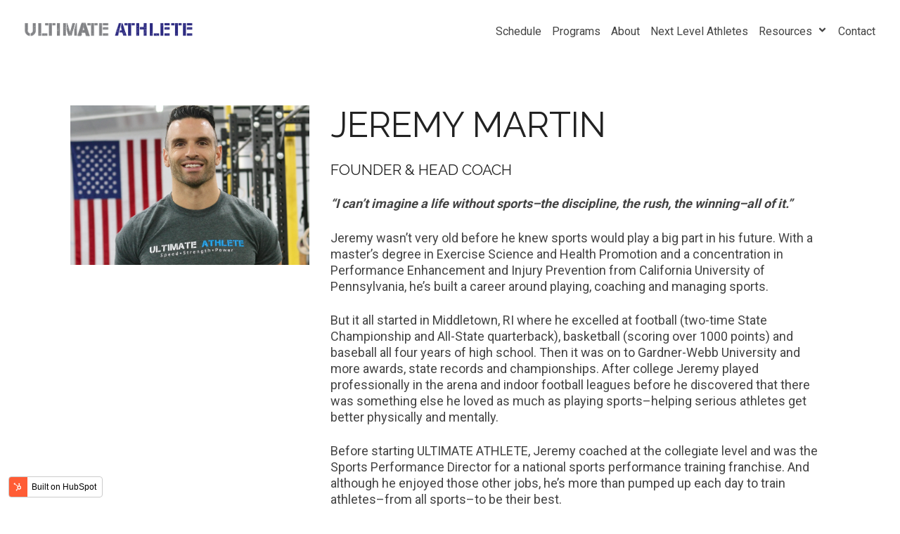

--- FILE ---
content_type: text/html; charset=UTF-8
request_url: https://www.ultathlete.com/about-us/jeremy-martin-owner
body_size: 9928
content:
<!doctype html><html lang="en"><head>
    <meta charset="utf-8">
    <title>Jeremy Martin | Ultimate Athlete </title>
    <link rel="shortcut icon" href="https://www.ultathlete.com/hubfs/Ultimate-Athlete-Logo-Mark-CMYK.png">
    <meta name="description" content="">
    
    
    
    
    <meta name="viewport" content="width=device-width, initial-scale=1">

    
    <meta property="og:description" content="">
    <meta property="og:title" content="Jeremy Martin | Ultimate Athlete ">
    <meta name="twitter:description" content="">
    <meta name="twitter:title" content="Jeremy Martin | Ultimate Athlete ">

    

    
    <style>
a.cta_button{-moz-box-sizing:content-box !important;-webkit-box-sizing:content-box !important;box-sizing:content-box !important;vertical-align:middle}.hs-breadcrumb-menu{list-style-type:none;margin:0px 0px 0px 0px;padding:0px 0px 0px 0px}.hs-breadcrumb-menu-item{float:left;padding:10px 0px 10px 10px}.hs-breadcrumb-menu-divider:before{content:'›';padding-left:10px}.hs-featured-image-link{border:0}.hs-featured-image{float:right;margin:0 0 20px 20px;max-width:50%}@media (max-width: 568px){.hs-featured-image{float:none;margin:0;width:100%;max-width:100%}}.hs-screen-reader-text{clip:rect(1px, 1px, 1px, 1px);height:1px;overflow:hidden;position:absolute !important;width:1px}
</style>

<link class="hs-async-css" rel="preload" href="https://www.ultathlete.com/hubfs/hub_generated/template_assets/1/109151972891/1742920936502/template_main.css" as="style" onload="this.onload=null;this.rel='stylesheet'">
<noscript><link rel="stylesheet" href="https://www.ultathlete.com/hubfs/hub_generated/template_assets/1/109151972891/1742920936502/template_main.css"></noscript>
<link rel="stylesheet" href="https://www.ultathlete.com/hubfs/hub_generated/template_assets/1/109149448477/1742920916943/template_theme-overrides.min.css">
<link rel="stylesheet" href="https://www.ultathlete.com/hubfs/hub_generated/template_assets/1/109151091478/1742920923953/template_global-header.min.css">

<style>
  .hhs-header-mod {
    background-color: rgba(255, 255, 255, 1);
    padding: 10px 0; 
  }
  .hhs-header-mod.hhs-alt-nav .logo-sticky,
  .logo-standard  {
    max-width: 250px;
    float: left;
  }
  .hhs-header-mod.hhs-alt-nav.sticky-menu.active .logo-sticky,
  .logo-sticky  {
    max-width: 250px;
    float: left;
  }
  
  .hhs-header-logo {
    padding-top:  0px;
  }
  
  .hhs-header-mod .hhs-nav {
    height: 60px;
    display: table;
  }
  .custom-menu-primary .hs-menu-wrapper > ul > li {
    margin-left: 5px !important;
  }
  .hs-menu-wrapper.hs-menu-flow-horizontal>ul li.hs-item-has-children .nav-caret svg,
  .hhs-header-menu .hs-menu-wrapper.hs-menu-flow-horizontal>ul li a,
  .hhs-header-search a svg{
    color: rgba(0, 0, 0, 1) !important;
    fill: rgba(0, 0, 0, 1) !important;
  }
  .hhs-lang-switch .globe_class:before{
    color: rgba(0, 0, 0, 1) !important;
  }
  .hhs-header-menu .hs-menu-wrapper.hs-menu-flow-horizontal>ul li a:hover,
  .hhs-header-search a svg:hover,
  .hhs-lang-switch .globe_class:hover{
    color: rgba(5, 5, 212, 1) !important;
    fill: rgba(5, 5, 212, 1) !important;
  }
  
  .lang_list_class li,
  .custom-menu-primary .hs-menu-wrapper > ul ul{
     background: rgba(255, 255, 255, 1) !important;
  }
  .custom-menu-primary .hs-menu-wrapper > ul > li > ul .subnav-caret svg {
     fill: rgba(255, 255, 255, 1) !important;
  }
  .hhs-lang-switch .lang_list_class:after {
   border-bottom-color: rgba(255, 255, 255, 1) !important;
  }
  .hs-menu-wrapper.hs-menu-flow-horizontal > ul li.hs-item-has-children ul.hs-menu-children-wrapper li a,
  .hhs-lang-switch .lang_list_class li a {
    color: #000000 !important;
    font-size: 12px !important;
  }
  .hhs-nav-links li.hs-menu-depth-2.hs-item-has-children .nav-caret-right svg {
    fill: #000000 ;
  }
  .hhs-nav-links li.hs-menu-depth-2.hs-item-has-children a:hover .nav-caret-right svg {
    fill: #ffffff ;
  }
  .hhs-header-mod.hhs-alt-nav .hhs-header-menu .hs-menu-wrapper > ul li.hs-item-has-children ul.hs-menu-children-wrapper li.sub-active a,
  .hhs-header-mod .hhs-header-menu .hs-menu-wrapper > ul li.hs-item-has-children ul.hs-menu-children-wrapper li.sub-active a,
  .hhs-lang-switch .lang_list_class li a:hover,
  .custom-menu-primary .hs-menu-wrapper > ul ul li a:hover {
   background-color:  #818285 !important;
  }

  .hhs-header-mod.hhs-alt-nav .hhs-header-menu .hs-menu-wrapper > ul li.hs-item-has-children ul.hs-menu-children-wrapper li.sub-active a,
  .hhs-header-mod .hhs-header-menu .hs-menu-wrapper > ul li.hs-item-has-children ul.hs-menu-children-wrapper li.sub-active a,
  .hhs-header-mod .hhs-header-menu .hs-menu-wrapper > ul li.hs-item-has-children ul.hs-menu-children-wrapper li.sub-active a:hover,
  .hhs-header-mod.hhs-alt-nav .hhs-header-menu .hs-menu-wrapper > ul li.hs-item-has-children ul.hs-menu-children-wrapper li a:hover,
  .hhs-lang-switch .lang_list_class li a:hover,
  .custom-menu-primary .hs-menu-wrapper > ul li.hs-item-has-children ul.hs-menu-children-wrapper li a:hover {
   color: #ffffff !important;
  }
  
  .custom-menu-primary .hs-menu-wrapper > ul li.hs-item-has-children ul.hs-menu-children-wrapper li.active a:hover {
    color: #000000 !important;
  }
  
  .hhs-search-modal button {
   background-color:  rgba(5, 5, 212, 1) !important;
  }
  .hhs-search-modal button i {
   color:  rgba(255, 255, 255, 1) !important;
  }
  
  
  /*** MOBILE HAMBURGER ***/
  .hamburger-inner, .hamburger-inner::before, .hamburger-inner::after,
  .hamburger.is-active .hamburger-inner,
  .hamburger.is-active .hamburger-inner::before,
  .hamburger.is-active .hamburger-inner::after {
    background-color: rgba(0, 0, 0, 1); 
  }
  
  /*** STICKY HEADER ***/
  .hhs-header-mod.hhs-alt-nav.sticky-menu,
  .hhs-header-mod.sticky-menu,
  .hhs-header-mod.hhs-alt-nav{
    background-color: rgba(255, 255, 255, 1.0);
  }
  .sticky-menu.active {
    background-color: rgba(255, 255, 255, 1.0);
  }


  .hhs-header-mod.hhs-alt-nav .hhs-header-menu .hs-menu-wrapper.hs-menu-flow-horizontal>ul li a,
  .hhs-header-mod.hhs-alt-nav .hhs-header-search a svg,
  .hhs-header-mod.sticky-menu .hhs-header-search a svg,
  .hhs-header-mod.sticky-menu .hs-menu-wrapper.hs-menu-flow-horizontal>ul li.hs-item-has-children .nav-caret svg,
  .hhs-header-mod.hhs-alt-nav .hs-menu-wrapper.hs-menu-flow-horizontal>ul li.hs-item-has-children .nav-caret svg,
  .hhs-header-mod.hhs-alt-nav .hhs-lang-switch .globe_class:before,
  .sticky-menu .hhs-header-menu .hs-menu-wrapper.hs-menu-flow-horizontal>ul li a,
  .sticky-menu .hhs-header-search a i,
  .sticky-menu .hhs-lang-switch .globe_class:before{
    color: rgba(68, 68, 68, 1) !important;
    fill: rgba(68, 68, 68, 1) !important;
  }
  .hhs-header-mod.hhs-alt-nav .hhs-header-menu .hs-menu-wrapper.hs-menu-flow-horizontal .hs-menu-depth-1:first-child:hover,
  .hhs-header-mod.hhs-alt-nav .hhs-header-search a svg:hover,
  .hhs-header-mod.sticky-menu .hhs-header-search a svg:hover,
  .hhs-header-mod.hhs-alt-nav .hhs-lang-switch .globe_class:before,
  .sticky-menu .hhs-header-menu .hs-menu-wrapper.hs-menu-flow-horizontal .hs-menu-depth-1:first-child:hover,
  .sticky-menu .hhs-header-menu .hs-menu-wrapper.hs-menu-flow-horizontal>ul li a:hover,
  .sticky-menu .hhs-header-search a i:hover{
    color: rgba(5, 5, 212, 1)  !important;
    fill: rgba(5, 5, 212, 1)  !important;
  }
  
  .hhs-header-mod.hhs-alt-nav .hhs-header-menu .hs-menu-wrapper.hs-menu-flow-horizontal>ul li a,
  .hhs-header-mod.hhs-alt-nav .hhs-header-search a svg,
  .hhs-header-mod.hhs-alt-nav .globe_class {
    color: rgba(68, 68, 68, 1) !important;
    fill: rgba(68, 68, 68, 1) !important;
  }
  
  .hhs-header-mod.hhs-alt-nav .hhs-header-menu .hs-menu-wrapper.hs-menu-flow-horizontal>ul li a:hover,
  .hhs-header-mod.hhs-alt-nav .hhs-header-search a svg:hover,
  .hhs-header-mod.hhs-alt-nav .globe_class:hover {
    color: rgba(5, 5, 212, 1) !important;
    fill: rgba(5, 5, 212, 1) !important;
  }
  
  
  .hhs-header-mod.hhs-alt-nav .hamburger-inner, .hhs-header-mod.hhs-alt-nav .hamburger-inner::before, .hhs-header-mod.hhs-alt-nav .hamburger-inner::after,
  .hhs-header-mod.hhs-alt-nav .hamburger.is-active .hamburger-inner,
  .hhs-header-mod.hhs-alt-nav .hamburger.is-active .hamburger-inner::before,
  .hhs-header-mod.hhs-alt-nav .hamburger.is-active .hamburger-inner::after,
  .sticky-menu .hamburger-inner, .sticky-menu .hamburger-inner::before, .sticky-menu .hamburger-inner::after,
  .sticky-menu .hamburger.is-active .hamburger-inner,
  .sticky-menu .hamburger.is-active .hamburger-inner::before,
  .sticky-menu .hamburger.is-active .hamburger-inner::after {
    background-color: rgba(5, 5, 212, 1); 
  }
  .hhs-header-mod.sticky-menu .hhs-nav {
    height: 30px;
  }
  
  
  .hhs-hat-pull-down,
  .hhs-header-hat {
   background-color: #33475b; 
  }
  
  .hhs-hat-menu .hs-menu-wrapper.hs-menu-flow-horizontal>ul li a {
   font-size: 10px !important;
    
  }
  .hhs-hat-pull-down svg {
    
  }
  
  
  .hhs-header-cta .cta-primary {
    padding: 15px 15px !important;
    font-size: 12px !important;
    -webkit-box-shadow: none;
    box-shadow: none;
  }
  
  
   /** TABLET CSS **/
  @media (max-width: 768px) {
    .custom-menu-primary .hs-menu-wrapper > ul {
       margin-top: 10px !important;
    }
    .custom-menu-primary .hs-menu-wrapper > ul,
    .custom-menu-primary .hs-menu-wrapper > ul li.active a:hover{
      background-color:  rgba(255, 255, 255, 1) !important;
    }
    .hhs-header-menu .hs-menu-wrapper.hs-menu-flow-horizontal>ul li a:hover,
    .custom-menu-primary .hs-menu-wrapper > ul li.active a:hover,
    .hhs-header-menu .hs-menu-wrapper.hs-menu-flow-horizontal>ul li a {
      color:  #000000 !important;
    }
    .custom-menu-primary .hs-menu-wrapper > ul li{
      
        border-top: 1px solid rgba(255, 255, 255, .2) !important; 
      
    }
    .custom-menu-primary .hs-menu-wrapper > ul ul li{
      
        background-color: rgba(255, 255, 255, .15);
      
    }
  }
  
  /** MOBILE CSS **/
  @media (max-width: 575px) {
    .logo-standard, .logo-sticky {
      max-width: 100px !important;
    }
    
      .hhs-nav-opt-items .hhs-header-search {
        right: 3px;
      }
      .hhs-nav-opt-items .hhs-lang-switch
       {
        right: 33px;
      }
    
  }
  
</style>


<style>

  





  
</style>

<link rel="stylesheet" href="https://www.ultathlete.com/hubfs/hub_generated/template_assets/1/109150593166/1742920922798/template_row-image-text-opt2.min.css">

<style>
  /******************************* ROW STYLE *******************************/
  
  #hs_cos_wrapper_dnd_area-module-2 .hhs-img-text-mod {
    padding-top: 150px;
    padding-bottom:  100px;
    background-color: rgba(255, 255, 255, 1.0);
    overflow: hidden;
  }
  
  /* SHADOW */
  
  
  
  /* WAVE *//******************************* END *******************************/
  
  /******************************* TEXT COLUMN *******************************/
   
  #hs_cos_wrapper_dnd_area-module-2 .hhs-rich-text h1, #hs_cos_wrapper_dnd_area-module-2 .hhs-rich-text h2,#hs_cos_wrapper_dnd_area-module-2 .hhs-rich-text h3, #hs_cos_wrapper_dnd_area-module-2 .hhs-rich-text h4, #hs_cos_wrapper_dnd_area-module-2 .hhs-rich-text h5, #hs_cos_wrapper_dnd_area-module-2 .hhs-rich-text h6, #hs_cos_wrapper_dnd_area-module-2 .hhs-rich-text p, #hs_cos_wrapper_dnd_area-module-2 .hhs-rich-text span, #hs_cos_wrapper_dnd_area-module-2 .hhs-rich-text li , #hs_cos_wrapper_dnd_area-module-2 .hhs-rich-text * {
    text-align: left;
  }
  
  #hs_cos_wrapper_dnd_area-module-2 .hhs-rich-text.overlay-img h1, #hs_cos_wrapper_dnd_area-module-2 .hhs-rich-text.overlay-img.overlay-img h2,#hs_cos_wrapper_dnd_area-module-2 .hhs-rich-text.overlay-img h3, #hs_cos_wrapper_dnd_area-module-2 .hhs-rich-text.overlay-img h4, #hs_cos_wrapper_dnd_area-module-2 .hhs-rich-text.overlay-img h5, #hs_cos_wrapper_dnd_area-module-2 .hhs-rich-text.overlay-img h6 {
    z-index: 2;
    position: relative;
    margin-left: -160px;
    
  }
  
  #hs_cos_wrapper_dnd_area-module-2 .hhs-divider.overlay-img {
    margin-left: -160px !important;
    text-align: left;
  }
  
  /* DIVIDER */
  
  
  
    #hs_cos_wrapper_dnd_area-module-2 .hhs-divider {margin-right: 50px; margin-left: 0px;}
  
  
  #hs_cos_wrapper_dnd_area-module-2 .hhs-rich-text {
   padding-top:  0px;
  }
  
  @media (max-width: 768px){
   #hs_cos_wrapper_dnd_area-module-2 .hhs-rich-text.overlay-img h1, #hs_cos_wrapper_dnd_area-module-2 .hhs-rich-text.overlay-img.overlay-img h2,#hs_cos_wrapper_dnd_area-module-2 .hhs-rich-text.overlay-img h3, #hs_cos_wrapper_dnd_area-module-2 .hhs-rich-text.overlay-img h4, #hs_cos_wrapper_dnd_area-module-2 .hhs-rich-text.overlay-img h5, #hs_cos_wrapper_dnd_area-module-2 .hhs-rich-text.overlay-img h6 {
     margin-left: 0px;
     padding: 0px;
    }
  }
  
   /******************************* END *******************************/
  
  /******************************* IMAGE COLUMN *******************************/
  
  
  
  
  
  
  /** TABLET CSS **/
  @media (max-width: 992px) {
    #hs_cos_wrapper_dnd_area-module-2 .hhs-img-text-mod {
      padding-top: 150px;
      padding-bottom: 100px;
    }
    
     #hs_cos_wrapper_dnd_area-module-2 .order-1-tablet {order: 1;}
     #hs_cos_wrapper_dnd_area-module-2 .order-2-tablet {order: 2;}
    
  }
  
  /** MOBILE CSS **/
  @media (max-width: 575px) {
    #hs_cos_wrapper_dnd_area-module-2 .hhs-img-text-mod {
      padding-top: 25px;
      padding-bottom: 50px;
    }
    #hs_cos_wrapper_dnd_area-module-2 .hhs-rich-text {
      
        padding-top: 0px;
      
    }
    #hs_cos_wrapper_dnd_area-module-2 .hhs-rich-text h1, #hs_cos_wrapper_dnd_area-module-2 .hhs-rich-text h2,#hs_cos_wrapper_dnd_area-module-2 .hhs-rich-text h3, #hs_cos_wrapper_dnd_area-module-2 .hhs-rich-text h4, #hs_cos_wrapper_dnd_area-module-2 .hhs-rich-text h5, #hs_cos_wrapper_dnd_area-module-2 .hhs-rich-text h6, #hs_cos_wrapper_dnd_area-module-2 .hhs-rich-text p, #hs_cos_wrapper_dnd_area-module-2 .hhs-rich-text span, #hs_cos_wrapper_dnd_area-module-2 .hhs-rich-text li {
      text-align: left;
    }
    #hs_cos_wrapper_dnd_area-module-2 .hhs-rich-text.overlay-img h1, #hs_cos_wrapper_dnd_area-module-2 .hhs-rich-text.overlay-img.overlay-img h2,#hs_cos_wrapper_dnd_area-module-2 .hhs-rich-text.overlay-img h3, #hs_cos_wrapper_dnd_area-module-2 .hhs-rich-text.overlay-img h4, #hs_cos_wrapper_dnd_area-module-2 .hhs-rich-text.overlay-img h5, #hs_cos_wrapper_dnd_area-module-2 .hhs-rich-text.overlay-img h6 {
      z-index: 1;
      position: relative;
      margin-left: unset;
      background-color: transparent !important;
      padding: 0 !important;
    }
    #hs_cos_wrapper_dnd_area-module-2 .hhs-divider.overlay-img {
      margin-left: unset;
      text-align: left;
    }
    #hs_cos_wrapper_dnd_area-module-2 .hhs-divider.overlay-img {
      margin-left: unset !important;
    }
    
      #hs_cos_wrapper_dnd_area-module-2 .hhs-divider {margin-right: 50px; margin-left: 0px;}
    
  }
</style>

<link rel="stylesheet" href="https://www.ultathlete.com/hubfs/hub_generated/template_assets/1/109150573645/1742920921128/template_row-multi-column-accordion.min.css">

<style>
  
  /******************************* ROW STYLE *******************************/
  
  #hs_cos_wrapper_widget_1680384090163 .hhs-accordion-mod {
      padding-top: 50px;
      padding-bottom:  50px;
    
      background-color: rgba(255, 255, 255, 1);
    
    
    
  }
  
  @media (max-width: 768px) {
    #hs_cos_wrapper_widget_1680384090163 .hhs-accordion-mod {
      padding-top: 50px;
      padding-bottom: 50px;
    }
  }
  
  @media (max-width: 575px) {
    #hs_cos_wrapper_widget_1680384090163 .hhs-accordion-mod {
      padding-top: 25px;
      padding-bottom: 25px;
      text-align: left;
    }
  }
  
  /* SHADOW */
  
   
  
  /* PARALLAX */
  
  

  /* OVERLAY */
  
  /* PULL UP */
  
  
  
  /******************************* END *******************************/
  
  /******************************* COLUMN 1 *******************************/
  
  /* TEXT */
  
  #hs_cos_wrapper_widget_1680384090163 .hhs-rich-text.c1, #hs_cos_wrapper_widget_1680384090163 .hhs-rich-text.c1 h1, #hs_cos_wrapper_widget_1680384090163 .hhs-rich-text.c1 h2,#hs_cos_wrapper_widget_1680384090163 .hhs-rich-text.c1 h3, #hs_cos_wrapper_widget_1680384090163 .hhs-rich-text.c1 h4, #hs_cos_wrapper_widget_1680384090163 .hhs-rich-text.c1 h5, #hs_cos_wrapper_widget_1680384090163 .hhs-rich-text.c1 h6, #hs_cos_wrapper_widget_1680384090163 .hhs-rich-text.c1 p, #hs_cos_wrapper_widget_1680384090163 .hhs-rich-text.c1 span, #hs_cos_wrapper_widget_1680384090163 .hhs-rich-text.c1 li, #hs_cos_wrapper_widget_1680384090163 .hhs-rich-text.c1 blockquote {
    
    text-align: left;
  }
  
  #hs_cos_wrapper_widget_1680384090163 .hhs-rich-text.c1 a.accordion-title h4 {
    
    font-size: 20px;
  }
  
  
  
  #hs_cos_wrapper_widget_1680384090163 .c1 .hhs-accordion-1 a.accordion-title:hover {
   background-color: rgba(153, 153, 153, 0.1);
  }
  #hs_cos_wrapper_widget_1680384090163 .c1 .hhs-accordion-1 li {
    border-bottom: 1px solid rgba(129, 130, 133, 0.60);
  }
  #hs_cos_wrapper_widget_1680384090163 .c1 .hhs-accordion-1  {
    border-top: 1px solid rgba(129, 130, 133, 0.60);
  }
  #hs_cos_wrapper_widget_1680384090163 .c1 .hhs-accordion-1 a.accordion-title:after {
    border-right: 1px solid rgba(255, 255, 255, 1);
    border-bottom: 1px solid rgba(255, 255, 255, 1);
  }
  
  /* DIVIDER *//******************************* END *******************************/
  
  /******************************* COLUMN 2 *******************************/
  
  /* TEXT */
  
  #hs_cos_wrapper_widget_1680384090163 .hhs-rich-text.c2,#hs_cos_wrapper_widget_1680384090163 .hhs-rich-text.c2 h1, #hs_cos_wrapper_widget_1680384090163 .hhs-rich-text.c2 h2,#hs_cos_wrapper_widget_1680384090163 .hhs-rich-text.c2 h3, #hs_cos_wrapper_widget_1680384090163 .hhs-rich-text.c2 h4, #hs_cos_wrapper_widget_1680384090163 .hhs-rich-text.c2 h5, #hs_cos_wrapper_widget_1680384090163 .hhs-rich-text.c2 h6, #hs_cos_wrapper_widget_1680384090163 .hhs-rich-text.c2 p, #hs_cos_wrapper_widget_1680384090163 .hhs-rich-text.c2 span, #hs_cos_wrapper_widget_1680384090163 .hhs-rich-text.c2 li, #hs_cos_wrapper_widget_1680384090163 .hhs-rich-text.c2 blockquote {
    
    text-align: left;
  }
  #hs_cos_wrapper_widget_1680384090163 .hhs-rich-text.c2 a.accordion-title h4 {
    
    font-size: 20px;
  }
  
  
  #hs_cos_wrapper_widget_1680384090163 .c2 .hhs-accordion-1 a.accordion-title:hover {
   background-color: rgba(153, 153, 153, 0.1);
  }
  #hs_cos_wrapper_widget_1680384090163 .c2 .hhs-accordion-1 li {
    border-bottom: 1px solid rgba(238, 238, 238, 1);
  }
  #hs_cos_wrapper_widget_1680384090163 .c2 .hhs-accordion-1  {
    border-top: 1px solid rgba(238, 238, 238, 1);
  }
  #hs_cos_wrapper_widget_1680384090163 .c2 .hhs-accordion-1 a.accordion-title:after {
    border-right: 1px solid rgba(102, 102, 102, 1);
    border-bottom: 1px solid rgba(102, 102, 102, 1);
  }
  
  /* DIVIDER */#hs_cos_wrapper_widget_1680384090163 .c2 .hhs-divider{
      border-color: #00a4bd;
      
      
        margin-right: 50px; margin-left: 0px;
      
      
    }
    @media (max-width: 575px) {
      #hs_cos_wrapper_widget_1680384090163 .hhs-divider{
        
        
          margin-left: 0 !important;
          float: none;
        
        
      }
    }/******************************* END *******************************/
  
  /******************************* COLUMN 3 *******************************/
  
  /* TEXT */
  
  #hs_cos_wrapper_widget_1680384090163 .hhs-rich-text.c3, #hs_cos_wrapper_widget_1680384090163 .hhs-rich-text.c3 h1, #hs_cos_wrapper_widget_1680384090163 .hhs-rich-text.c3 h2,#hs_cos_wrapper_widget_1680384090163 .hhs-rich-text.c3 h3, #hs_cos_wrapper_widget_1680384090163 .hhs-rich-text.c3 h4, #hs_cos_wrapper_widget_1680384090163 .hhs-rich-text.c3 h5, #hs_cos_wrapper_widget_1680384090163 .hhs-rich-text.c3 h6, #hs_cos_wrapper_widget_1680384090163 .hhs-rich-text.c3 p, #hs_cos_wrapper_widget_1680384090163 .hhs-rich-text.c3 span, #hs_cos_wrapper_widget_1680384090163 .hhs-rich-text.c3 li, #hs_cos_wrapper_widget_1680384090163 .hhs-rich-text.c3 blockquote {
    
    text-align: left;
  }
  
  #hs_cos_wrapper_widget_1680384090163 .hhs-rich-text.c3 a.accordion-title h4 {
    
    font-size: 20px;
  }
  
  
    #hs_cos_wrapper_widget_1680384090163 .c3 .hhs-accordion-1 a.accordion-title:hover {
     background-color: rgba(153, 153, 153, 0.1);
    }
    #hs_cos_wrapper_widget_1680384090163 .c3 .hhs-accordion-1 li {
      border-bottom: 1px solid rgba(238, 238, 238, 1);
    }
    #hs_cos_wrapper_widget_1680384090163 .c3 .hhs-accordion-1  {
      border-top: 1px solid rgba(238, 238, 238, 1);
    }
    #hs_cos_wrapper_widget_1680384090163 .c3 .hhs-accordion-1 a.accordion-title:after {
      border-right: 1px solid rgba(102, 102, 102, 1);
      border-bottom: 1px solid rgba(102, 102, 102, 1);
    }
  
  /* DIVIDER */#hs_cos_wrapper_widget_1680384090163 .c3 .hhs-divider{
      border-color: #00a4bd;
      
      
       margin-right: 50px; margin-left: 0px;
      
      
    }
    @media (max-width: 575px) {
      #hs_cos_wrapper_widget_1680384090163 .hhs-divider{
        
        
          margin-left: 0 !important;
          float: none;
        
        
      }
    }/******************************* END *******************************/
  
  /******************************* COLUMN 4 *******************************/
  
  /* TEXT */
  
   #hs_cos_wrapper_widget_1680384090163 .hhs-rich-text.c4, #hs_cos_wrapper_widget_1680384090163 .hhs-rich-text.c4 h1, #hs_cos_wrapper_widget_1680384090163 .hhs-rich-text.c4 h2,#hs_cos_wrapper_widget_1680384090163 .hhs-rich-text.c4 h3, #hs_cos_wrapper_widget_1680384090163 .hhs-rich-text.c4 h4, #hs_cos_wrapper_widget_1680384090163 .hhs-rich-text.c4 h5, #hs_cos_wrapper_widget_1680384090163 .hhs-rich-text.c4 h6, #hs_cos_wrapper_widget_1680384090163 .hhs-rich-text.c4 p, #hs_cos_wrapper_widget_1680384090163 .hhs-rich-text.c4 span, #hs_cos_wrapper_widget_1680384090163 .hhs-rich-text.c4 li, #hs_cos_wrapper_widget_1680384090163 .hhs-rich-text.c4 blockquote {
    
    text-align: left;
  }
  
  #hs_cos_wrapper_widget_1680384090163 .hhs-rich-text.c4 a.accordion-title h4 {
    
    font-size: 20px;
  }
  
  
  #hs_cos_wrapper_widget_1680384090163 .c4 .hhs-accordion-1 a.accordion-title:hover {
   background-color: rgba(153, 153, 153, 0.1);
  }
  #hs_cos_wrapper_widget_1680384090163 .c4 .hhs-accordion-1 li {
    border-bottom: 1px solid rgba(238, 238, 238, 1);
  }
  #hs_cos_wrapper_widget_1680384090163 .c4 .hhs-accordion-1  {
    border-top: 1px solid rgba(238, 238, 238, 1);
  }
  #hs_cos_wrapper_widget_1680384090163 .c4 .hhs-accordion-1 a.accordion-title:after {
    border-right: 1px solid rgba(102, 102, 102, 1);
    border-bottom: 1px solid rgba(102, 102, 102, 1);
  }
  
  /* DIVIDER */#hs_cos_wrapper_widget_1680384090163 .c4 .hhs-divider{
      border-color: #00a4bd;
      
      
       margin-right: 50px; margin-left: 0px;
      
      
    }
    @media (max-width: 575px) {
      #hs_cos_wrapper_widget_1680384090163 .hhs-divider{
        
        
          margin-left: 0 !important;
          float: none;
        
        
      }
    }/******************************* END *******************************/
  
  /******************************* MOBILE TEXT ALIGNMENT *******************************/
  
  @media (max-width: 575px) {
    #hs_cos_wrapper_widget_1680384090163 .hhs-rich-text.c1 h1, #hs_cos_wrapper_widget_1680384090163 .hhs-rich-text.c1 h2,#hs_cos_wrapper_widget_1680384090163 .hhs-rich-text.c1 h3, #hs_cos_wrapper_widget_1680384090163 .hhs-rich-text.c1 h4, #hs_cos_wrapper_widget_1680384090163 .hhs-rich-text.c1 h5, #hs_cos_wrapper_widget_1680384090163 .hhs-rich-text.c1 h6, #hs_cos_wrapper_widget_1680384090163 .hhs-rich-text.c1 p, #hs_cos_wrapper_widget_1680384090163 .hhs-rich-text.c1 span, #hs_cos_wrapper_widget_1680384090163 .hhs-rich-text.c1 li {
      text-align: left;
    }
    #hs_cos_wrapper_widget_1680384090163 .hhs-rich-text.c2 h1, #hs_cos_wrapper_widget_1680384090163 .hhs-rich-text.c2 h2,#hs_cos_wrapper_widget_1680384090163 .hhs-rich-text.c2 h3, #hs_cos_wrapper_widget_1680384090163 .hhs-rich-text.c2 h4, #hs_cos_wrapper_widget_1680384090163 .hhs-rich-text.c2 h5, #hs_cos_wrapper_widget_1680384090163 .hhs-rich-text.c2 h6, #hs_cos_wrapper_widget_1680384090163 .hhs-rich-text.c2 p, #hs_cos_wrapper_widget_1680384090163 .hhs-rich-text.c2 span, #hs_cos_wrapper_widget_1680384090163 .hhs-rich-text.c2 li {
      text-align: left;
    }
    #hs_cos_wrapper_widget_1680384090163 .hhs-rich-text.c3 h1, #hs_cos_wrapper_widget_1680384090163 .hhs-rich-text.c3 h2,#hs_cos_wrapper_widget_1680384090163 .hhs-rich-text.c3 h3, #hs_cos_wrapper_widget_1680384090163 .hhs-rich-text.c3 h4, #hs_cos_wrapper_widget_1680384090163 .hhs-rich-text.c3 h5, #hs_cos_wrapper_widget_1680384090163 .hhs-rich-text.c3 h6, #hs_cos_wrapper_widget_1680384090163 .hhs-rich-text.c3 p, #hs_cos_wrapper_widget_1680384090163 .hhs-rich-text.c3 span, #hs_cos_wrapper_widget_1680384090163 .hhs-rich-text.c3 li {
      text-align: left;
    }
    #hs_cos_wrapper_widget_1680384090163 .hhs-rich-text.c4 h1, #hs_cos_wrapper_widget_1680384090163 .hhs-rich-text.c4 h2,#hs_cos_wrapper_widget_1680384090163 .hhs-rich-text.c4 h3, #hs_cos_wrapper_widget_1680384090163 .hhs-rich-text.c4 h4, #hs_cos_wrapper_widget_1680384090163 .hhs-rich-text.c4 h5, #hs_cos_wrapper_widget_1680384090163 .hhs-rich-text.c4 h6, #hs_cos_wrapper_widget_1680384090163 .hhs-rich-text.c4 p, #hs_cos_wrapper_widget_1680384090163 .hhs-rich-text.c4 span, #hs_cos_wrapper_widget_1680384090163 .hhs-rich-text.c4 li {
      text-align: left;
    }
  }
  
</style>

<link rel="stylesheet" href="https://www.ultathlete.com/hubfs/hub_generated/template_assets/1/109152462502/1742920939258/template_row-multi-column-content.min.css">

<style>
  
  /******************************* ROW STYLE *******************************/
  
  #hs_cos_wrapper_widget_1680383794471 .hhs-text-mod {
      padding-top: 50px;
      padding-bottom:  50px;background-color: rgba(255, 255, 255, 1);
    
    }@media (max-width: 768px) {
    #hs_cos_wrapper_widget_1680383794471 .hhs-text-mod {
      padding-top: 50px;
      padding-bottom: 50px;
    }
  }
  @media (max-width: 575px) {
    #hs_cos_wrapper_widget_1680383794471 .hhs-text-mod {
      padding-top: 25px;
      padding-bottom: 25px;
    }
  }
  
  /* VIDEO BACKGROUND *//* PARALLAX */
  
  

  /* HERO OVERLAY COLOR *//* OUTER/INNER SHADOW *//* PULL UP ROW *//* WAVE *//******************************* END *******************************/
  
  /******************************* COLUMN 1 *******************************/
  
  /* TEXT STYLES */
  
  #hs_cos_wrapper_widget_1680383794471 .c1 .hhs-rich-text, #hs_cos_wrapper_widget_1680383794471 .c1 .hhs-rich-text h1, #hs_cos_wrapper_widget_1680383794471 .c1 .hhs-rich-text h2,#hs_cos_wrapper_widget_1680383794471 .c1 .hhs-rich-text h3, #hs_cos_wrapper_widget_1680383794471 .c1 .hhs-rich-text h4, #hs_cos_wrapper_widget_1680383794471 .c1 .hhs-rich-text h5, #hs_cos_wrapper_widget_1680383794471 .c1 .hhs-rich-text h6, #hs_cos_wrapper_widget_1680383794471 .c1 .hhs-rich-text p, #hs_cos_wrapper_widget_1680383794471 .c1 .hhs-rich-text span, #hs_cos_wrapper_widget_1680383794471 .c1 .hhs-rich-text li, #hs_cos_wrapper_widget_1680383794471 .c1 .hhs-rich-text blockquote {text-align: left;
  }@media (max-width: 992px) {
    #hs_cos_wrapper_widget_1680383794471 .c1 .hhs-rich-text h1, #hs_cos_wrapper_widget_1680383794471 .c1 .hhs-rich-text h2,#hs_cos_wrapper_widget_1680383794471 .c1 .hhs-rich-text h3, #hs_cos_wrapper_widget_1680383794471 .c1 .hhs-rich-text h4, #hs_cos_wrapper_widget_1680383794471 .c1 .hhs-rich-text h5, #hs_cos_wrapper_widget_1680383794471 .c1 .hhs-rich-text h6, #hs_cos_wrapper_widget_1680383794471 .c1 .hhs-rich-text p, #hs_cos_wrapper_widget_1680383794471 .c1 .hhs-rich-text span, #hs_cos_wrapper_widget_1680383794471 .c1 .hhs-rich-text li {
      text-align: left;
    }
  }
  @media (max-width: 575px) {
    #hs_cos_wrapper_widget_1680383794471 .c1 .hhs-rich-text h1, #hs_cos_wrapper_widget_1680383794471 .c1 .hhs-rich-text h2,#hs_cos_wrapper_widget_1680383794471 .c1 .hhs-rich-text h3, #hs_cos_wrapper_widget_1680383794471 .c1 .hhs-rich-text h4, #hs_cos_wrapper_widget_1680383794471 .c1 .hhs-rich-text h5, #hs_cos_wrapper_widget_1680383794471 .c1 .hhs-rich-text h6, #hs_cos_wrapper_widget_1680383794471 .c1 .hhs-rich-text p, #hs_cos_wrapper_widget_1680383794471 .c1 .hhs-rich-text span, #hs_cos_wrapper_widget_1680383794471 .c1 .hhs-rich-text li {
      text-align: left;
    }
  }
  
  /* BACKGROUND *//* SPACING *//* PULL UP CONTENT OPTION *//* FORM STYLE *//* DIVIDER *//* VERTICAL ALIGN *//* MODAL *//******************************* END *******************************/
  
  /******************************* COLUMN 2 *******************************/
  
  /******************************* END *******************************/
  
  /******************************* COLUMN 3 *******************************/
  
  /******************************* END *******************************/
  
  /******************************* COLUMN 4 *******************************/
  
  /******************************* END *******************************/
  
</style>

<link rel="stylesheet" href="https://www.ultathlete.com/hubfs/hub_generated/template_assets/1/109152023322/1742920938156/template_global-footer.min.css">
<style>
  
  /******************************* MAIN DESKTOP NAV STYLE *******************************/
  
  #hs_cos_wrapper_global_footer .hhs-footer-mod {
    background-color: #ffffff;
    padding-top: 100px;
    padding-bottom: 100px;
  }

  /** NAVIGATION COLUMNS STYLE **/
  .hhs-foot-base-nav .hs-menu-wrapper.hs-menu-flow-horizontal > ul li a,
  .hhs-foot-nav-col .hs-menu-wrapper.hs-menu-flow-horizontal>ul li.hs-item-has-children ul.hs-menu-children-wrapper li a,
  .hhs-foot-nav-col .hs-menu-wrapper.hs-menu-flow-horizontal > ul li a {
    color: #0505D4 !important;
  }
  .hhs-foot-base-nav .hs-menu-wrapper.hs-menu-flow-horizontal > ul li a:hover,
  .hhs-foot-nav-col .hs-menu-wrapper.hs-menu-flow-horizontal>ul li.hs-item-has-children ul.hs-menu-children-wrapper li a:hover,
  .hhs-foot-nav-col .hs-menu-wrapper.hs-menu-flow-horizontal > ul li a:hover {
    color: #000000  !important;
  }
  .foot-nav-title,
  .hhs-foot-rss h5,
  .hhs-foot-nav-col h5 {
    margin-bottom: 40px;
    color: #cadfe2;
  }

  .hhs-foot-rss .hs_cos_wrapper_type_inline_rich_text p,
  .hhs-foot-rss .hs_cos_wrapper_type_inline_rich_text l1,
  .hhs-foot-rss .hs_cos_wrapper_type_inline_rich_text span,
  .hhs-foot-rss label{
    color: #000000;
  }
  
  .hhs-foot-base-nav .hs-menu-wrapper.hs-menu-flow-horizontal > ul li a {
    font-size: 14px;
  }

  /** BLOG POST STYLE **/
  .hhs-footer-mod .hhs-post-content a h6  {
    color: #FFFFFF;
    font-size: 16px;
    line-height: 20px;
  }
  .hhs-footer-mod .hhs-post-summary p  {
    color: #000000;
    font-size: 14px;
    line-height: 18px;
  }
  .hhs-foot-rss .hs-rss-title:hover {
    color: #00a4bd;
  }
   .hhs-footer-mod .hhs-post-feat-img {
    min-height: 120px;
  }
  .hhs-foot-rss .hs-rss-item.hs-with-featured-image .hs-rss-item-text  {
   margin-top: 120px;
  }
  .hhs-foot-break-line {
    border-color:  #000000;
  }
  .hhs-foot-copyright {
    color: #000000;
  }
  
  /** TOGGLE COLLAPSE **/
  
  
    @media (max-width: 575px) {
     .hhs-foot-nav-col .hhs-col-content {
       display: none; 
       text-align: center;
     }
     .hhs-foot-nav-col .hhs-col-content.open-menu {
       display: block;
       text-align: center;
     } 
    }
  

  /** SOCIAL ICONS **/#hs_cos_wrapper_global_footer .hhs-social-con svg { fill:  #0505D4;}
    #hs_cos_wrapper_global_footer .hhs-social-con svg:hover {fill:  #000000;}/** TABLET CSS **/
  @media (max-width: 768px) {
    #hs_cos_wrapper_global_footer .hhs-footer-mod {
      padding-top: 25px;
      padding-bottom: 25px;
    }
  }

  /** BACK TO TOP **/
  #return-to-top {
   background: rgba(0, 0, 0, 0.7);
  }
  #return-to-top:hover {
   background: rgba(0, 0, 0, 0.9);
  }

  /** MOBILE CSS **/
  @media (max-width: 575px) {
    #hs_cos_wrapper_global_footer .hhs-footer-mod {
      padding-top: 25px;
      padding-bottom: 25px;
    }
    .hhs-foot-nav-col {
     border-color: #000000;
    }
  }
</style>
<style>
  @font-face {
    font-family: "Raleway";
    font-weight: 400;
    font-style: normal;
    font-display: swap;
    src: url("/_hcms/googlefonts/Raleway/regular.woff2") format("woff2"), url("/_hcms/googlefonts/Raleway/regular.woff") format("woff");
  }
  @font-face {
    font-family: "Raleway";
    font-weight: 700;
    font-style: normal;
    font-display: swap;
    src: url("/_hcms/googlefonts/Raleway/700.woff2") format("woff2"), url("/_hcms/googlefonts/Raleway/700.woff") format("woff");
  }
  @font-face {
    font-family: "Raleway";
    font-weight: 700;
    font-style: normal;
    font-display: swap;
    src: url("/_hcms/googlefonts/Raleway/700.woff2") format("woff2"), url("/_hcms/googlefonts/Raleway/700.woff") format("woff");
  }
  @font-face {
    font-family: "Roboto";
    font-weight: 800;
    font-style: normal;
    font-display: swap;
    src: url("/_hcms/googlefonts/Roboto/800.woff2") format("woff2"), url("/_hcms/googlefonts/Roboto/800.woff") format("woff");
  }
  @font-face {
    font-family: "Roboto";
    font-weight: 400;
    font-style: normal;
    font-display: swap;
    src: url("/_hcms/googlefonts/Roboto/regular.woff2") format("woff2"), url("/_hcms/googlefonts/Roboto/regular.woff") format("woff");
  }
  @font-face {
    font-family: "Roboto";
    font-weight: 700;
    font-style: normal;
    font-display: swap;
    src: url("/_hcms/googlefonts/Roboto/700.woff2") format("woff2"), url("/_hcms/googlefonts/Roboto/700.woff") format("woff");
  }
</style>

<!-- Editor Styles -->
<style id="hs_editor_style" type="text/css">
.dnd_area-row-0-force-full-width-section > .row-fluid {
  max-width: none !important;
}
.dnd_area-row-1-force-full-width-section > .row-fluid {
  max-width: none !important;
}
/* HubSpot Non-stacked Media Query Styles */
@media (min-width:768px) {
  .dnd_area-row-0-vertical-alignment > .row-fluid {
    display: -ms-flexbox !important;
    -ms-flex-direction: row;
    display: flex !important;
    flex-direction: row;
  }
  .dnd_area-row-1-vertical-alignment > .row-fluid {
    display: -ms-flexbox !important;
    -ms-flex-direction: row;
    display: flex !important;
    flex-direction: row;
  }
  .dnd_area-module-1-vertical-alignment {
    display: -ms-flexbox !important;
    -ms-flex-direction: column !important;
    -ms-flex-pack: center !important;
    display: flex !important;
    flex-direction: column !important;
    justify-content: center !important;
  }
  .dnd_area-module-1-vertical-alignment > div {
    flex-shrink: 0 !important;
  }
  .dnd_area-module-2-vertical-alignment {
    display: -ms-flexbox !important;
    -ms-flex-direction: column !important;
    -ms-flex-pack: center !important;
    display: flex !important;
    flex-direction: column !important;
    justify-content: center !important;
  }
  .dnd_area-module-2-vertical-alignment > div {
    flex-shrink: 0 !important;
  }
}
/* HubSpot Styles (default) */
.dnd_area-row-0-padding {
  padding-top: 0px !important;
  padding-bottom: 0px !important;
  padding-left: 0px !important;
  padding-right: 0px !important;
}
.dnd_area-row-1-padding {
  padding-top: 0px !important;
  padding-bottom: 0px !important;
  padding-left: 0px !important;
  padding-right: 0px !important;
}
</style>
    

    
    <link rel="canonical" href="https://www.ultathlete.com/about-us/jeremy-martin-owner">


<meta property="og:url" content="https://www.ultathlete.com/about-us/jeremy-martin-owner">
<meta name="twitter:card" content="summary">
<meta http-equiv="content-language" content="en">






  <meta name="generator" content="HubSpot"></head>
  <body>
    <div class="body-wrapper   hs-content-id-109152931689 hs-site-page page ">
      
        <header class="header">
          <a href="#main-content" class="header__skip">Skip to content</a>
          <div class="header__container">
            <div id="hs_cos_wrapper_global_header_nav" class="hs_cos_wrapper hs_cos_wrapper_widget hs_cos_wrapper_type_module" style="" data-hs-cos-general-type="widget" data-hs-cos-type="module">









<div id="hhs-main-nav" class="hhs-header-mod">
  <div class="container-fluid">
    <div class="row">
      <div class="col-12 hhs-nav hhs-clearfix">
        <a href="https://www.ultathlete.com" class="logo-link">
          <div class="hhs-header-logo">
            <div class="logo-standard">
              <img src="https://www.ultathlete.com/hs-fs/hubfs/Ultimate-Athlete-Logo-Tagline-CMYK-1.png?width=3000&amp;height=380&amp;name=Ultimate-Athlete-Logo-Tagline-CMYK-1.png" alt="Ultimate-Athlete-Logo-Tagline-CMYK-1" width="3000" height="380" srcset="https://www.ultathlete.com/hs-fs/hubfs/Ultimate-Athlete-Logo-Tagline-CMYK-1.png?width=1500&amp;height=190&amp;name=Ultimate-Athlete-Logo-Tagline-CMYK-1.png 1500w, https://www.ultathlete.com/hs-fs/hubfs/Ultimate-Athlete-Logo-Tagline-CMYK-1.png?width=3000&amp;height=380&amp;name=Ultimate-Athlete-Logo-Tagline-CMYK-1.png 3000w, https://www.ultathlete.com/hs-fs/hubfs/Ultimate-Athlete-Logo-Tagline-CMYK-1.png?width=4500&amp;height=570&amp;name=Ultimate-Athlete-Logo-Tagline-CMYK-1.png 4500w, https://www.ultathlete.com/hs-fs/hubfs/Ultimate-Athlete-Logo-Tagline-CMYK-1.png?width=6000&amp;height=760&amp;name=Ultimate-Athlete-Logo-Tagline-CMYK-1.png 6000w, https://www.ultathlete.com/hs-fs/hubfs/Ultimate-Athlete-Logo-Tagline-CMYK-1.png?width=7500&amp;height=950&amp;name=Ultimate-Athlete-Logo-Tagline-CMYK-1.png 7500w, https://www.ultathlete.com/hs-fs/hubfs/Ultimate-Athlete-Logo-Tagline-CMYK-1.png?width=9000&amp;height=1140&amp;name=Ultimate-Athlete-Logo-Tagline-CMYK-1.png 9000w" sizes="(max-width: 3000px) 100vw, 3000px">
            </div>
            
              <div class="logo-sticky">
                <img src="https://www.ultathlete.com/hs-fs/hubfs/Ultimate-Athlete-Logo-Tagline-CMYK-1.png?width=2505&amp;height=317&amp;name=Ultimate-Athlete-Logo-Tagline-CMYK-1.png" alt="Ultimate-Athlete-Logo-Tagline-CMYK-1" width="2505" height="317" srcset="https://www.ultathlete.com/hs-fs/hubfs/Ultimate-Athlete-Logo-Tagline-CMYK-1.png?width=1253&amp;height=159&amp;name=Ultimate-Athlete-Logo-Tagline-CMYK-1.png 1253w, https://www.ultathlete.com/hs-fs/hubfs/Ultimate-Athlete-Logo-Tagline-CMYK-1.png?width=2505&amp;height=317&amp;name=Ultimate-Athlete-Logo-Tagline-CMYK-1.png 2505w, https://www.ultathlete.com/hs-fs/hubfs/Ultimate-Athlete-Logo-Tagline-CMYK-1.png?width=3758&amp;height=476&amp;name=Ultimate-Athlete-Logo-Tagline-CMYK-1.png 3758w, https://www.ultathlete.com/hs-fs/hubfs/Ultimate-Athlete-Logo-Tagline-CMYK-1.png?width=5010&amp;height=634&amp;name=Ultimate-Athlete-Logo-Tagline-CMYK-1.png 5010w, https://www.ultathlete.com/hs-fs/hubfs/Ultimate-Athlete-Logo-Tagline-CMYK-1.png?width=6263&amp;height=793&amp;name=Ultimate-Athlete-Logo-Tagline-CMYK-1.png 6263w, https://www.ultathlete.com/hs-fs/hubfs/Ultimate-Athlete-Logo-Tagline-CMYK-1.png?width=7515&amp;height=951&amp;name=Ultimate-Athlete-Logo-Tagline-CMYK-1.png 7515w" sizes="(max-width: 2505px) 100vw, 2505px">
              </div>
            
          </div>
        </a>
          <div class="hhs-nav-opt-items">
            
            
            
            <div class="hhs-header-menu custom-menu-primary">
              
              
              
              
              
              
                <nav class="sc-site-header__menu sc-site-header__menu--109151414111 hs-menu-wrapper active-branch flyouts hs-menu-flow-horizontal" aria-label=" menu">
                    
                    <ul class="hhs-nav-links" aria-role="menubar">
                    
                      
                
                  <li class="hs-menu-item hs-menu-depth-1    " aria-role="none">
                    <a href="https://www.ultathlete.com/schedule/" aria-role="menuitem" target="">Schedule
                      
                    </a>
                    
                  </li>
                
              
                    
                      
                
                  <li class="hs-menu-item hs-menu-depth-1    " aria-role="none">
                    <a href="https://www.ultathlete.com/programs/" aria-role="menuitem" target="">Programs
                      
                    </a>
                    
                  </li>
                
              
                    
                      
                
                  <li class="hs-menu-item hs-menu-depth-1    " aria-role="none">
                    <a href="https://www.ultathlete.com/about-us/" aria-role="menuitem" target="">About
                      
                    </a>
                    
                  </li>
                
              
                    
                      
                
                  <li class="hs-menu-item hs-menu-depth-1    " aria-role="none">
                    <a href="https://www.ultathlete.com/alumni/" aria-role="menuitem" target="">Next Level Athletes
                      
                    </a>
                    
                  </li>
                
              
                    
                      
                
                  <li class="hs-menu-item hs-menu-depth-1 hs-item-has-children   " aria-role="none" aria-haspopup="true">
                    <a href="#" aria-role="menuitem" target="">Resources
                      
                        <span class="nav-caret"><svg version="1.0" xmlns="http://www.w3.org/2000/svg" viewbox="0 0 320 512" aria-hidden="true"><g id="layer1"><path d="M143 352.3L7 216.3c-9.4-9.4-9.4-24.6 0-33.9l22.6-22.6c9.4-9.4 24.6-9.4 33.9 0l96.4 96.4 96.4-96.4c9.4-9.4 24.6-9.4 33.9 0l22.6 22.6c9.4 9.4 9.4 24.6 0 33.9l-136 136c-9.2 9.4-24.4 9.4-33.8 0z"></path></g></svg></span>
                        <span class="nav-caret-right"><svg version="1.0" xmlns="http://www.w3.org/2000/svg" viewbox="0 0 256 512" aria-hidden="true"><g id="layer1"><path d="M224.3 273l-136 136c-9.4 9.4-24.6 9.4-33.9 0l-22.6-22.6c-9.4-9.4-9.4-24.6 0-33.9l96.4-96.4-96.4-96.4c-9.4-9.4-9.4-24.6 0-33.9L54.3 103c9.4-9.4 24.6-9.4 33.9 0l136 136c9.5 9.4 9.5 24.6.1 34z"></path></g></svg></span>
                      
                    </a>
                    
                    
                    <ul class="hs-menu-children-wrapper" aria-role="menu">
                      <span class="subnav-caret"><svg version="1.0" xmlns="http://www.w3.org/2000/svg" viewbox="0 0 320 512" aria-hidden="true"><g id="layer1"><path d="M288.662 352H31.338c-17.818 0-26.741-21.543-14.142-34.142l128.662-128.662c7.81-7.81 20.474-7.81 28.284 0l128.662 128.662c12.6 12.599 3.676 34.142-14.142 34.142z"></path></g></svg></span>
                      
                      
                      
                
                  <li class="hs-menu-item hs-menu-depth-2    " aria-role="none">
                    <a href="https://www.ultathlete.com/blog" aria-role="menuitem" target="">Blog
                      
                    </a>
                    
                  </li>
                
              
                      
                      
                
                  <li class="hs-menu-item hs-menu-depth-2    " aria-role="none">
                    <a href="https://www.ultathlete.com/podcast/" aria-role="menuitem" target="">Podcast
                      
                    </a>
                    
                  </li>
                
              
                      
                    </ul>
                    
                  </li>
                
              
                    
                      
                
                  <li class="hs-menu-item hs-menu-depth-1    " aria-role="none">
                    <a href="https://www.ultathlete.com/contact/" aria-role="menuitem" target="">Contact
                      
                    </a>
                    
                  </li>
                
              
                    
                    </ul>
                </nav>
                
              
            </div>
          </div>
      </div>
    </div>
  </div>
</div>


</div>
          </div>
        </header>
      

      
<main id="main-content" class="body-container-wrapper">
  <div class="container-fluid body-container body-container--home">
<div class="row-fluid-wrapper">
<div class="row-fluid">
<div class="span12 widget-span widget-type-cell " style="" data-widget-type="cell" data-x="0" data-w="12">

<div class="row-fluid-wrapper row-depth-1 row-number-1 dnd_area-row-0-vertical-alignment dnd_area-row-0-force-full-width-section dnd-section dnd_area-row-0-padding">
<div class="row-fluid ">
<div class="span12 widget-span widget-type-custom_widget dnd_area-module-1-vertical-alignment dnd-module" style="" data-widget-type="custom_widget" data-x="0" data-w="12">
<div id="hs_cos_wrapper_dnd_area-module-1" class="hs_cos_wrapper hs_cos_wrapper_widget hs_cos_wrapper_type_module" style="" data-hs-cos-general-type="widget" data-hs-cos-type="module">
  

 
</div>

</div><!--end widget-span -->
</div><!--end row-->
</div><!--end row-wrapper -->

<div class="row-fluid-wrapper row-depth-1 row-number-2 dnd_area-row-1-padding dnd_area-row-1-vertical-alignment dnd-section dnd_area-row-1-force-full-width-section">
<div class="row-fluid ">
<div class="span12 widget-span widget-type-custom_widget dnd_area-module-2-vertical-alignment dnd-module" style="" data-widget-type="custom_widget" data-x="0" data-w="12">
<div id="hs_cos_wrapper_dnd_area-module-2" class="hs_cos_wrapper hs_cos_wrapper_widget hs_cos_wrapper_type_module" style="" data-hs-cos-general-type="widget" data-hs-cos-type="module">






  
  






<div id="" class="hhs-img-text-mod show-mobile show-tablet show-desktop    "><div class="container">
      <div class="row">
        <div class="col-lg-8 col-md-12 col-sm-12 order-2  order-2-tablet">
          <div class="hhs-rich-text wow none " data-wow-delay="1s">
            
            <div class="hhs-rich-text-in">
              <h2>Jeremy Martin</h2>
<h5>Founder &amp; Head Coach</h5>
<p><em><strong>“I can’t imagine a life without sports–the discipline, the rush, the winning–all of it.”</strong></em></p>
<p>Jeremy wasn’t very old before he knew sports would play a big part in his future. With a master’s degree in Exercise Science and Health Promotion and a concentration in Performance Enhancement and Injury Prevention from California University of Pennsylvania, he’s built a career around playing, coaching and managing sports.</p>
<p>But it all started in Middletown, RI where he excelled at football (two-time State Championship and All-State quarterback), basketball (scoring over 1000 points) and baseball all four years of high school. Then it was on to Gardner-Webb University and more awards, state records and championships. After college Jeremy played professionally in the arena and indoor football leagues before he discovered that there was something else he loved as much as playing sports–helping serious athletes get better physically and mentally.</p>
<p>Before starting ULTIMATE ATHLETE, Jeremy coached at the collegiate level and was the Sports Performance Director for a national sports performance training franchise.&nbsp;And although he enjoyed those other jobs, he’s more than pumped up each day to&nbsp;train athletes–from all sports–to be their best.</p>
<p><strong>Mission Statement:&nbsp; “Even when the lights are off and the doors are closed I will give my all for God, my family, and my organization.”</strong></p>
            </div>
          </div>
        </div>
        <div class="col-lg-4 col-md-12 col-sm-12 order-1  order-1-tablet" style="z-index: 1;">
          <div class="hhs-img wow none" data-wow-delay="0.5s">
            
              
              
               
              <img class="wow fadeIn" src="https://www.ultathlete.com/hs-fs/hubfs/Jeremy%20Martin.webp?width=3462&amp;height=2308&amp;name=Jeremy%20Martin.webp" alt="Jeremy Martin" loading="lazy" width="3462" height="2308" srcset="https://www.ultathlete.com/hs-fs/hubfs/Jeremy%20Martin.webp?width=1731&amp;height=1154&amp;name=Jeremy%20Martin.webp 1731w, https://www.ultathlete.com/hs-fs/hubfs/Jeremy%20Martin.webp?width=3462&amp;height=2308&amp;name=Jeremy%20Martin.webp 3462w, https://www.ultathlete.com/hs-fs/hubfs/Jeremy%20Martin.webp?width=5193&amp;height=3462&amp;name=Jeremy%20Martin.webp 5193w, https://www.ultathlete.com/hs-fs/hubfs/Jeremy%20Martin.webp?width=6924&amp;height=4616&amp;name=Jeremy%20Martin.webp 6924w, https://www.ultathlete.com/hs-fs/hubfs/Jeremy%20Martin.webp?width=8655&amp;height=5770&amp;name=Jeremy%20Martin.webp 8655w, https://www.ultathlete.com/hs-fs/hubfs/Jeremy%20Martin.webp?width=10386&amp;height=6924&amp;name=Jeremy%20Martin.webp 10386w" sizes="(max-width: 3462px) 100vw, 3462px">
            
            
          </div>
        </div>
    </div>
  </div></div></div>

</div><!--end widget-span -->
</div><!--end row-->
</div><!--end row-wrapper -->

<div class="row-fluid-wrapper row-depth-1 row-number-3 dnd-section">
<div class="row-fluid ">
<div class="span12 widget-span widget-type-cell dnd-column" style="" data-widget-type="cell" data-x="0" data-w="12">

<div class="row-fluid-wrapper row-depth-1 row-number-4 dnd-row">
<div class="row-fluid ">
<div class="span12 widget-span widget-type-custom_widget dnd-module" style="" data-widget-type="custom_widget" data-x="0" data-w="12">
<div id="hs_cos_wrapper_widget_1680384090163" class="hs_cos_wrapper hs_cos_wrapper_widget hs_cos_wrapper_type_module" style="" data-hs-cos-general-type="widget" data-hs-cos-type="module">





  










  
<div id="" class="hhs-accordion-mod show-mobile show-tablet show-desktop    ">
  <div class="container " style="">
    <div class="row">
      <div data-wow-delay="none" class="wow none col-sm-12 c1">
        
        <div class="hhs-rich-text-in">
          <div class="hhs-rich-text c1">
            <h3>Certifications</h3>
            
              <ul class="hhs-accordion-1 accordion-controls" aria-label="Accordion Control Group Buttons">
                
                  <li>
                    <a id="accordion-control-1-1" data-id="" class="accordion-title" aria-controls="content-1-1" aria-expanded="false"><h4><div id="hs_cos_wrapper_widget_1680384090163_" class="hs_cos_wrapper hs_cos_wrapper_widget hs_cos_wrapper_type_inline_text" style="" data-hs-cos-general-type="widget" data-hs-cos-type="inline_text" data-hs-cos-field="title">Master's Degree in Exercise Science</div></h4></a>
                    <div id="content-1-1" class="hhs-accordion-content" aria-hidden="true"><div id="hs_cos_wrapper_widget_1680384090163_" class="hs_cos_wrapper hs_cos_wrapper_widget hs_cos_wrapper_type_inline_rich_text" style="" data-hs-cos-general-type="widget" data-hs-cos-type="inline_rich_text" data-hs-cos-field="content"></div></div>
                  </li>
                
                  <li>
                    <a id="accordion-control-1-2" data-id="" class="accordion-title" aria-controls="content-1-2" aria-expanded="false"><h4><div id="hs_cos_wrapper_widget_1680384090163_" class="hs_cos_wrapper hs_cos_wrapper_widget hs_cos_wrapper_type_inline_text" style="" data-hs-cos-general-type="widget" data-hs-cos-type="inline_text" data-hs-cos-field="title">Performance Enhancement Specialist (NASM)</div></h4></a>
                    <div id="content-1-2" class="hhs-accordion-content" aria-hidden="true"><div id="hs_cos_wrapper_widget_1680384090163_" class="hs_cos_wrapper hs_cos_wrapper_widget hs_cos_wrapper_type_inline_rich_text" style="" data-hs-cos-general-type="widget" data-hs-cos-type="inline_rich_text" data-hs-cos-field="content"></div></div>
                  </li>
                
                  <li>
                    <a id="accordion-control-1-3" data-id="" class="accordion-title" aria-controls="content-1-3" aria-expanded="false"><h4><div id="hs_cos_wrapper_widget_1680384090163_" class="hs_cos_wrapper hs_cos_wrapper_widget hs_cos_wrapper_type_inline_text" style="" data-hs-cos-general-type="widget" data-hs-cos-type="inline_text" data-hs-cos-field="title">Corrective Exercise Specialist (NASM)</div></h4></a>
                    <div id="content-1-3" class="hhs-accordion-content" aria-hidden="true"><div id="hs_cos_wrapper_widget_1680384090163_" class="hs_cos_wrapper hs_cos_wrapper_widget hs_cos_wrapper_type_inline_rich_text" style="" data-hs-cos-general-type="widget" data-hs-cos-type="inline_rich_text" data-hs-cos-field="content"></div></div>
                  </li>
                
                  <li>
                    <a id="accordion-control-1-4" data-id="" class="accordion-title" aria-controls="content-1-4" aria-expanded="false"><h4><div id="hs_cos_wrapper_widget_1680384090163_" class="hs_cos_wrapper hs_cos_wrapper_widget hs_cos_wrapper_type_inline_text" style="" data-hs-cos-general-type="widget" data-hs-cos-type="inline_text" data-hs-cos-field="title">USA Weigthlifting</div></h4></a>
                    <div id="content-1-4" class="hhs-accordion-content" aria-hidden="true"><div id="hs_cos_wrapper_widget_1680384090163_" class="hs_cos_wrapper hs_cos_wrapper_widget hs_cos_wrapper_type_inline_rich_text" style="" data-hs-cos-general-type="widget" data-hs-cos-type="inline_rich_text" data-hs-cos-field="content"></div></div>
                  </li>
                
              </ul>
            
          </div>
        </div>
      </div>

      
      
      
      
        
    </div>
  </div>
  
  
</div></div>

</div><!--end widget-span -->
</div><!--end row-->
</div><!--end row-wrapper -->

</div><!--end widget-span -->
</div><!--end row-->
</div><!--end row-wrapper -->

<div class="row-fluid-wrapper row-depth-1 row-number-5 dnd-section">
<div class="row-fluid ">
<div class="span12 widget-span widget-type-cell dnd-column" style="" data-widget-type="cell" data-x="0" data-w="12">

<div class="row-fluid-wrapper row-depth-1 row-number-6 dnd-row">
<div class="row-fluid ">
<div class="span12 widget-span widget-type-custom_widget dnd-module" style="" data-widget-type="custom_widget" data-x="0" data-w="12">
<div id="hs_cos_wrapper_widget_1680383794471" class="hs_cos_wrapper hs_cos_wrapper_widget hs_cos_wrapper_type_module" style="" data-hs-cos-general-type="widget" data-hs-cos-type="module">

<!-- Parallax and Video Javascript -->




  











  
<div id="" class="hhs-text-mod show-mobile show-tablet show-desktop    "><div class="container " style="">
    <div class="row">
      <div data-wow-delay="none" class="wow none col-sm-12 c1 ">
        
        <div class="hhs-rich-text-in">
          <div class="hhs-rich-text">
            
            
          </div>
          
        </div></div>

      
      
      
      
        
    </div>
  </div>
  
  </div>


<!-- MODAL POP UP FOR COL 1 ---->


<!-- MODAL POP UP FOR COL 2 ---->


<!-- MODAL POP UP FOR COL 3 ---->


<!-- MODAL POP UP FOR COL 4 ---->
</div>

</div><!--end widget-span -->
</div><!--end row-->
</div><!--end row-wrapper -->

</div><!--end widget-span -->
</div><!--end row-->
</div><!--end row-wrapper -->

</div><!--end widget-span -->
</div>
</div>
</div>
</main>


      
        <div data-global-resource-path="@marketplace/Helpful_Hero/CLEAN_Lite/templates/partials/footer.html"><footer class="footer">
  <div class="container-fluid footer__container content-wrapper">
<div class="row-fluid-wrapper">
<div class="row-fluid">
<div class="span12 widget-span widget-type-cell " style="" data-widget-type="cell" data-x="0" data-w="12">

</div><!--end widget-span -->
</div>
</div>
</div>
  <div class="footer__container">
    <div id="hs_cos_wrapper_global_footer" class="hs_cos_wrapper hs_cos_wrapper_widget hs_cos_wrapper_type_module" style="" data-hs-cos-general-type="widget" data-hs-cos-type="module"><div id="" class="hhs-footer-mod ">
  <div class="container"><div class="w-100 hhs-foot-break-line"></div>
    <div class="row hhs-foot-nav-base" style="margin-bottom: 25px;">
      <div class="col-sm-6 order-2-mobile"><div class="hhs-foot-logo">
            
              
              
              
              
              <a href="https://www.ultathlete.com">
                
                  
                  
                    
                  
                   
                  <img src="https://www.ultathlete.com/hubfs/Ultimate-Athlete-Logo-Tagline-CMYK-1.png" alt="Ultimate-Athlete-Logo-Tagline-CMYK-1" width="100%" style="max-width: 2505px; max-height: 317px">
                
              </a>
          </div><div class="hhs-foot-base-nav"><span id="hs_cos_wrapper_global_footer_" class="hs_cos_wrapper hs_cos_wrapper_widget hs_cos_wrapper_type_simple_menu" style="" data-hs-cos-general-type="widget" data-hs-cos-type="simple_menu"><div id="hs_menu_wrapper_global_footer_" class="hs-menu-wrapper active-branch flyouts hs-menu-flow-horizontal" role="navigation" data-sitemap-name="" data-menu-id="" aria-label="Navigation Menu">
 <ul role="menu">
  <li class="hs-menu-item hs-menu-depth-1" role="none"><a href="https://www.ultathlete.com/privacy-policy" role="menuitem" target="_self">Privacy Policy</a></li>
 </ul>
</div></span></div>
        <p class="hhs-foot-copyright">© 2026 Ultimate Athlete LLC</p>
      </div>
      <div class="col-sm-6 order-1-mobile"><div class="hhs-social-con"><a href="https://www.facebook.com/ultathlete/" target="blank"><svg version="1.0" xmlns="http://www.w3.org/2000/svg" viewbox="0 0 264 512" aria-hidden="true"><g id="layer1"><path d="M76.7 512V283H0v-91h76.7v-71.7C76.7 42.4 124.3 0 193.8 0c33.3 0 61.9 2.5 70.2 3.6V85h-48.2c-37.8 0-45.1 18-45.1 44.3V192H256l-11.7 91h-73.6v229"></path></g></svg></a><a href="https://www.instagram.com/ultathlete/" target="blank"><svg version="1.0" xmlns="http://www.w3.org/2000/svg" viewbox="0 0 448 512" aria-hidden="true"><g id="layer1"><path d="M224.1 141c-63.6 0-114.9 51.3-114.9 114.9s51.3 114.9 114.9 114.9S339 319.5 339 255.9 287.7 141 224.1 141zm0 189.6c-41.1 0-74.7-33.5-74.7-74.7s33.5-74.7 74.7-74.7 74.7 33.5 74.7 74.7-33.6 74.7-74.7 74.7zm146.4-194.3c0 14.9-12 26.8-26.8 26.8-14.9 0-26.8-12-26.8-26.8s12-26.8 26.8-26.8 26.8 12 26.8 26.8zm76.1 27.2c-1.7-35.9-9.9-67.7-36.2-93.9-26.2-26.2-58-34.4-93.9-36.2-37-2.1-147.9-2.1-184.9 0-35.8 1.7-67.6 9.9-93.9 36.1s-34.4 58-36.2 93.9c-2.1 37-2.1 147.9 0 184.9 1.7 35.9 9.9 67.7 36.2 93.9s58 34.4 93.9 36.2c37 2.1 147.9 2.1 184.9 0 35.9-1.7 67.7-9.9 93.9-36.2 26.2-26.2 34.4-58 36.2-93.9 2.1-37 2.1-147.8 0-184.8zM398.8 388c-7.8 19.6-22.9 34.7-42.6 42.6-29.5 11.7-99.5 9-132.1 9s-102.7 2.6-132.1-9c-19.6-7.8-34.7-22.9-42.6-42.6-11.7-29.5-9-99.5-9-132.1s-2.6-102.7 9-132.1c7.8-19.6 22.9-34.7 42.6-42.6 29.5-11.7 99.5-9 132.1-9s102.7-2.6 132.1 9c19.6 7.8 34.7 22.9 42.6 42.6 11.7 29.5 9 99.5 9 132.1s2.7 102.7-9 132.1z"></path></g></svg></a><a href="https://www.youtube.com/channel/UCFR4tkQTBbYtmA4oIm2mrhg" target="blank"><svg version="1.0" xmlns="http://www.w3.org/2000/svg" viewbox="0 0 576 512" aria-hidden="true"><g id="layer1"><path d="M549.655 124.083c-6.281-23.65-24.787-42.276-48.284-48.597C458.781 64 288 64 288 64S117.22 64 74.629 75.486c-23.497 6.322-42.003 24.947-48.284 48.597-11.412 42.867-11.412 132.305-11.412 132.305s0 89.438 11.412 132.305c6.281 23.65 24.787 41.5 48.284 47.821C117.22 448 288 448 288 448s170.78 0 213.371-11.486c23.497-6.321 42.003-24.171 48.284-47.821 11.412-42.867 11.412-132.305 11.412-132.305s0-89.438-11.412-132.305zm-317.51 213.508V175.185l142.739 81.205-142.739 81.201z"></path></g></svg></a></div></div>
    </div>
  </div>
</div>
<a href="javascript:" id="return-to-top"><svg version="1.0" xmlns="http://www.w3.org/2000/svg" viewbox="0 0 448 512" aria-hidden="true"><g id="layer1"><path d="M240.971 130.524l194.343 194.343c9.373 9.373 9.373 24.569 0 33.941l-22.667 22.667c-9.357 9.357-24.522 9.375-33.901.04L224 227.495 69.255 381.516c-9.379 9.335-24.544 9.317-33.901-.04l-22.667-22.667c-9.373-9.373-9.373-24.569 0-33.941L207.03 130.525c9.372-9.373 24.568-9.373 33.941-.001z"></path></g></svg></a></div>
  </div>
</footer></div>
      
    </div>
    
    
    
    
<script defer src="/hs/hsstatic/cms-free-branding-lib/static-1.2918/js/index.js"></script>
<!-- HubSpot performance collection script -->
<script defer src="/hs/hsstatic/content-cwv-embed/static-1.1293/embed.js"></script>
<script src="https://www.ultathlete.com/hubfs/hub_generated/template_assets/1/109149465466/1742920917621/template_jquery-3.6.0-min.min.js"></script>
<script src="https://www.ultathlete.com/hubfs/hub_generated/template_assets/1/109150573646/1742920921650/template_clean-lite.min.js"></script>
<script defer src="https://www.ultathlete.com/hubfs/hub_generated/template_assets/1/109151659558/1742920929217/template_jquery-modal-min.min.js"></script>
<script>
var hsVars = hsVars || {}; hsVars['language'] = 'en';
</script>

<script src="/hs/hsstatic/cos-i18n/static-1.53/bundles/project.js"></script>
 
<script defer>
  
    // THIS IS FOR THE STICKY HEADER
    $(function() {
        //caches a jQuery object containing the header element
        var header = $(".hhs-header-mod");
        $(window).scroll(function() {
            var scroll = $(window).scrollTop();

            if (scroll >= 100) {
                header.addClass("sticky-menu");
            } else {
                header.removeClass('sticky-menu');
            }
        });
    });
    $(window).scroll(function(){

      // Variables
      var $body = $(".sticky-menu");
      var windowScrollTop = $(window).scrollTop();
      var scroll = $(window).scrollTop();

      if (scroll >= 100) {
        $body.addClass("active");
      } else {
        $body.removeClass('active');
      }
    });
  
 
  
  
</script>


    <script>
      var element = document.getElementById("hhs-main-nav");
      element.classList.add("hhs-alt-nav");
    </script>
  
<script src="https://www.ultathlete.com/hubfs/hub_generated/module_assets/1/109152485026/1742897280569/module_multi-column-accordion.min.js"></script>


<script src="https://www.ultathlete.com/hubfs/hub_generated/module_assets/1/109151091479/1742897277441/module_global-footer.min.js"></script>
<script defer>
    $(function (e) {
      $('.foot-nav-title.col-head-1').click(function () {
        $(this).next('.hhs-foot-nav-col.nav-col-1 .hhs-col-content').slideToggle(250);
        $('.foot-nav-title').toggleClass('is-active');
        $('.hhs-foot-nav-col.nav-col-1 .hhs-col-content').toggleClass('open-menu');
        return false;
      });

      $('.foot-nav-title.col-head-2').click(function () {
        $(this).next('.hhs-foot-nav-col.nav-col-2 .hhs-col-content').slideToggle(250);
        $('.foot-nav-title').toggleClass('is-active');
        $('.hhs-foot-nav-col.nav-col-2 .hhs-col-content').toggleClass('open-menu');
        return false;
      });

      $('.foot-nav-title.col-head-3').click(function () {
        $(this).next('.hhs-foot-nav-col.nav-col-3 .hhs-col-content').slideToggle(250);
        $('.foot-nav-title').toggleClass('is-active');
        $('.hhs-foot-nav-col.nav-col-3 .hhs-col-content').toggleClass('open-menu');
        return false;
      });

      $('.foot-nav-title.col-head-4').click(function () {
        $(this).next('.hhs-foot-nav-col.nav-col-4 .hhs-col-content').slideToggle(250);
        $('.foot-nav-title').toggleClass('is-active');
        $('.hhs-foot-nav-col.nav-col-4 .hhs-col-content').toggleClass('open-menu');
        return false;
      });
    });   
    </script>
<script defer>
var txt = "";
txt += "<p>Browser CodeName: " + navigator.appCodeName + "</p>";
txt += "<p>Browser Name: " + navigator.appName + "</p>";
txt += "<p>Browser Version: " + navigator.appVersion + "</p>";
txt += "<p>Cookies Enabled: " + navigator.cookieEnabled + "</p>";
txt += "<p>Browser Language: " + navigator.language + "</p>";
txt += "<p>Browser Online: " + navigator.onLine + "</p>";
txt += "<p>Platform: " + navigator.platform + "</p>";
txt += "<p>User-agent header: " + navigator.userAgent + "</p>";

</script>

<!-- Start of HubSpot Analytics Code -->
<script type="text/javascript">
var _hsq = _hsq || [];
_hsq.push(["setContentType", "standard-page"]);
_hsq.push(["setCanonicalUrl", "https:\/\/www.ultathlete.com\/about-us\/jeremy-martin-owner"]);
_hsq.push(["setPageId", "109152931689"]);
_hsq.push(["setContentMetadata", {
    "contentPageId": 109152931689,
    "legacyPageId": "109152931689",
    "contentFolderId": null,
    "contentGroupId": null,
    "abTestId": null,
    "languageVariantId": 109152931689,
    "languageCode": "en",
    
    
}]);
</script>

<script type="text/javascript" id="hs-script-loader" async defer src="/hs/scriptloader/24410668.js"></script>
<!-- End of HubSpot Analytics Code -->


<script type="text/javascript">
var hsVars = {
    render_id: "6bf53b42-a7cb-4b3b-aee7-8afec2d9bf32",
    ticks: 1768676908125,
    page_id: 109152931689,
    
    content_group_id: 0,
    portal_id: 24410668,
    app_hs_base_url: "https://app.hubspot.com",
    cp_hs_base_url: "https://cp.hubspot.com",
    language: "en",
    analytics_page_type: "standard-page",
    scp_content_type: "",
    
    analytics_page_id: "109152931689",
    category_id: 1,
    folder_id: 0,
    is_hubspot_user: false
}
</script>


<script defer src="/hs/hsstatic/HubspotToolsMenu/static-1.432/js/index.js"></script>




  
</body></html>

--- FILE ---
content_type: text/css
request_url: https://www.ultathlete.com/hubfs/hub_generated/template_assets/1/109152023322/1742920938156/template_global-footer.min.css
body_size: 206
content:
.hhs-foot-nav-col .hs-menu-wrapper.hs-menu-flow-horizontal>ul li a{max-width:none;padding:0;white-space:pre-wrap}.hhs-foot-nav-col .hs-menu-wrapper.hs-menu-flow-horizontal>ul li.hs-menu-depth-1{float:none;margin-bottom:10px}.hhs-foot-nav-col .hs-menu-wrapper.hs-menu-flow-horizontal>ul li.hs-menu-depth-2{padding-left:10px;width:100%}.hhs-foot-nav-col .hs-menu-wrapper.hs-menu-flow-horizontal>ul li.hs-item-has-children ul.hs-menu-children-wrapper{margin:-5px 0 10px;opacity:1;position:static;visibility:visible}.hhs-foot-nav-col .hs-menu-wrapper.hs-menu-flow-horizontal>ul li.hs-item-has-children>a:after{display:none}.foot-nav-title{background:transparent;border:none;font-weight:400;margin-bottom:0!important;outline:none;padding-bottom:20px;padding-left:0!important;padding-right:0;position:relative;text-transform:uppercase;width:100%}.foot-nav-title:after{-webkit-font-smoothing:antialiased;-moz-osx-font-smoothing:grayscale;content:"\f107";display:inline;font-family:Font Awesome\ 5 Free!important;font-weight:700;line-height:1;padding-left:10px;width:100%}.hhs-foot-rss .hs-rss-title{font-size:14px;font-weight:700}.hs-rss-description p{font-size:14px}.hhs-foot-rss .hs-rss-item.hs-with-featured-image .hs-rss-item-text{float:none;padding-right:0;width:100%}.hhs-foot-rss .hs-rss-item.hs-with-featured-image{position:relative}.hhs-foot-rss .hs-rss-item.hs-with-featured-image .hs-rss-item-text{padding-top:15px}.hhs-foot-rss .hs-rss-item-image-wrapper{overflow:hidden;position:absolute;top:0;width:100%!important}.hhs-foot-rss .hs-rss-item-image-wrapper img{width:100%}.hhs-foot-break-line{border-bottom:1px solid;display:block;margin-bottom:25px;padding:25px 0 0;width:100%}.hhs-foot-logo{margin-bottom:10px}.hhs-foot-copyright{font-size:13px}.hhs-foot-base-nav{text-align:left}.hhs-foot-base-nav .hs-menu-wrapper.hs-menu-flow-horizontal>ul li{margin-bottom:0}.hhs-foot-base-nav .hs-menu-wrapper.hs-menu-flow-horizontal>ul li a{max-width:none;padding:0 10px 0 0!important}.hhs-social-con{text-align:right}.hhs-social-con a{margin:0 5px;padding:5px 5px 0}.hhs-social-con svg{height:20px;width:20px}.hhs-social-con svg:hover{-webkit-transition:fill .3s ease-in-out;-moz-transition:fill .3s ease-in-out;-ms-transition:fill .3s ease-in-out;-o-transition:fill .3s ease-in-out;transition:fill .3s ease-in-out}.hhs-footer-mod .hhs-post-feat-img{background-position:50%;background-size:cover;margin-bottom:10px}.hhs-footer-mod .hhs-post-content a h6{margin-bottom:5px}.hhs-footer-mod .hhs-post-summary p{font-size:.95em}#return-to-top{-webkit-border-radius:35px;-moz-border-radius:35px;border-radius:35px;bottom:20px;display:block;display:none;height:50px;left:20px;position:fixed;text-decoration:none;-webkit-transition:all .3s linear;-moz-transition:all .3s ease;-ms-transition:all .3s ease;-o-transition:all .3s ease;transition:all .3s ease;width:50px;z-index:1000000;z-index:10000000}#return-to-top svg{fill:#fff;height:24px;left:13px;margin:0;position:relative;top:13px;-webkit-transition:all .3s ease;-moz-transition:all .3s ease;-ms-transition:all .3s ease;-o-transition:all .3s ease;transition:all .3s ease;width:24px}#return-to-top:hover svg{fill:#fff;top:10px}@media (max-width:768px){.hhs-foot-nav-col,.hhs-foot-rss{margin-bottom:50px}.hhs-social-con{margin-bottom:25px;text-align:center}}@media (max-width:575px){.hhs-foot-base-nav .hs-menu-wrapper ul,.hhs-foot-copyright,.hhs-foot-logo{text-align:center}.hhs-foot-base-nav .hs-menu-wrapper li{display:inline-block;text-align:center;width:auto}.hhs-foot-logo{margin-top:20px}.hhs-foot-nav-col{border-bottom:1px solid;margin-bottom:20px}.hhs-foot-nav-col .hs-menu-wrapper.hs-menu-flow-horizontal>ul li a{padding:5px 0;text-align:center}.hhs-foot-nav-col .hs-menu-wrapper.hs-menu-flow-horizontal>ul li.hs-item-has-children ul.hs-menu-children-wrapper li a{padding-left:0;padding-right:0;text-align:center}.hhs-foot-nav-col .hhs-post-summary{text-align:center}.hhs-foot-rss{margin-top:25px}.hhs-foot-nav-col h5,.hhs-foot-rss h6{margin-bottom:25px;text-align:center}.hhs-foot-break-line{display:none}}

--- FILE ---
content_type: application/javascript
request_url: https://www.ultathlete.com/hubfs/hub_generated/module_assets/1/109152485026/1742897280569/module_multi-column-accordion.min.js
body_size: -466
content:
var module_109152485026=function(){var $,__hs_messages={};i18n_getmessage=function(){return hs_i18n_getMessage(__hs_messages,hsVars.language,arguments)},i18n_getlanguage=function(){return hsVars.language},($=jQuery)((function(){!function(){var idHash=window.location.hash.split("#")[1];if(idHash){var dataId=$('[data-id="'+idHash+'"]');console.log(dataId),dataId.click()}}()})),$(".hhs-accordion-1 a.accordion-title").on("click",(function(e){var el,dropDown;e.preventDefault(),dropDown=$(el=this).closest("li").find(".hhs-accordion-content"),$(el).closest(".hhs-accordion-1").find(".hhs-accordion-content").not(dropDown).slideUp(),$(el).hasClass("active")?$(el).removeClass("active"):($(el).closest(".hhs-accordion-1").find("a.active").removeClass("active"),$(el).addClass("active")),dropDown.stop(!1,!0).slideToggle()}))}();